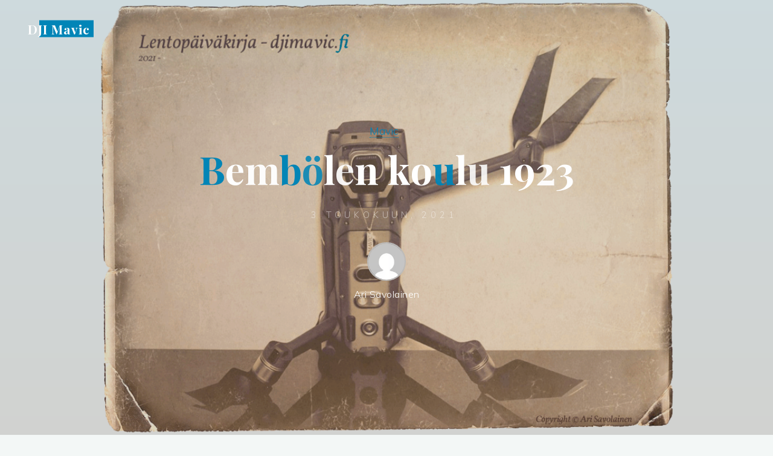

--- FILE ---
content_type: text/html; charset=UTF-8
request_url: https://djimavic.fi/index.php/2021/05/03/bembolen-koulu-1923/
body_size: 16062
content:
<!DOCTYPE html>
<html lang="fi">
<head>
<meta name="viewport" content="width=device-width, user-scalable=yes, initial-scale=1.0">
<meta http-equiv="X-UA-Compatible" content="IE=edge" /><meta charset="UTF-8">
<link rel="profile" href="http://gmpg.org/xfn/11">
<title>Bembölen koulu 1923 &#8211; DJI Mavic</title>
<meta name='robots' content='max-image-preview:large' />
<link rel='dns-prefetch' href='//cdnjs.cloudflare.com' />
<link rel='dns-prefetch' href='//use.fontawesome.com' />
<link rel='dns-prefetch' href='//fonts.googleapis.com' />
<link rel="alternate" type="application/rss+xml" title="DJI Mavic &raquo; syöte" href="https://djimavic.fi/index.php/feed/" />
<link rel="alternate" type="application/rss+xml" title="DJI Mavic &raquo; kommenttien syöte" href="https://djimavic.fi/index.php/comments/feed/" />
<link rel="alternate" title="oEmbed (JSON)" type="application/json+oembed" href="https://djimavic.fi/index.php/wp-json/oembed/1.0/embed?url=https%3A%2F%2Fdjimavic.fi%2Findex.php%2F2021%2F05%2F03%2Fbembolen-koulu-1923%2F" />
<link rel="alternate" title="oEmbed (XML)" type="text/xml+oembed" href="https://djimavic.fi/index.php/wp-json/oembed/1.0/embed?url=https%3A%2F%2Fdjimavic.fi%2Findex.php%2F2021%2F05%2F03%2Fbembolen-koulu-1923%2F&#038;format=xml" />
<style id='wp-img-auto-sizes-contain-inline-css'>
img:is([sizes=auto i],[sizes^="auto," i]){contain-intrinsic-size:3000px 1500px}
/*# sourceURL=wp-img-auto-sizes-contain-inline-css */
</style>
<link rel='stylesheet' id='momentopress-css' href='https://djimavic.fi/wp-content/plugins/cmyee-momentopress/css/momentopress.css?ver=6.9' media='all' />
<link rel='stylesheet' id='gutyblocks/guty-block-css' href='https://djimavic.fi/wp-content/plugins/wpvr/src/view.css?ver=6.9' media='all' />
<style id='wp-emoji-styles-inline-css'>

	img.wp-smiley, img.emoji {
		display: inline !important;
		border: none !important;
		box-shadow: none !important;
		height: 1em !important;
		width: 1em !important;
		margin: 0 0.07em !important;
		vertical-align: -0.1em !important;
		background: none !important;
		padding: 0 !important;
	}
/*# sourceURL=wp-emoji-styles-inline-css */
</style>
<style id='wp-block-library-inline-css'>
:root{--wp-block-synced-color:#7a00df;--wp-block-synced-color--rgb:122,0,223;--wp-bound-block-color:var(--wp-block-synced-color);--wp-editor-canvas-background:#ddd;--wp-admin-theme-color:#007cba;--wp-admin-theme-color--rgb:0,124,186;--wp-admin-theme-color-darker-10:#006ba1;--wp-admin-theme-color-darker-10--rgb:0,107,160.5;--wp-admin-theme-color-darker-20:#005a87;--wp-admin-theme-color-darker-20--rgb:0,90,135;--wp-admin-border-width-focus:2px}@media (min-resolution:192dpi){:root{--wp-admin-border-width-focus:1.5px}}.wp-element-button{cursor:pointer}:root .has-very-light-gray-background-color{background-color:#eee}:root .has-very-dark-gray-background-color{background-color:#313131}:root .has-very-light-gray-color{color:#eee}:root .has-very-dark-gray-color{color:#313131}:root .has-vivid-green-cyan-to-vivid-cyan-blue-gradient-background{background:linear-gradient(135deg,#00d084,#0693e3)}:root .has-purple-crush-gradient-background{background:linear-gradient(135deg,#34e2e4,#4721fb 50%,#ab1dfe)}:root .has-hazy-dawn-gradient-background{background:linear-gradient(135deg,#faaca8,#dad0ec)}:root .has-subdued-olive-gradient-background{background:linear-gradient(135deg,#fafae1,#67a671)}:root .has-atomic-cream-gradient-background{background:linear-gradient(135deg,#fdd79a,#004a59)}:root .has-nightshade-gradient-background{background:linear-gradient(135deg,#330968,#31cdcf)}:root .has-midnight-gradient-background{background:linear-gradient(135deg,#020381,#2874fc)}:root{--wp--preset--font-size--normal:16px;--wp--preset--font-size--huge:42px}.has-regular-font-size{font-size:1em}.has-larger-font-size{font-size:2.625em}.has-normal-font-size{font-size:var(--wp--preset--font-size--normal)}.has-huge-font-size{font-size:var(--wp--preset--font-size--huge)}.has-text-align-center{text-align:center}.has-text-align-left{text-align:left}.has-text-align-right{text-align:right}.has-fit-text{white-space:nowrap!important}#end-resizable-editor-section{display:none}.aligncenter{clear:both}.items-justified-left{justify-content:flex-start}.items-justified-center{justify-content:center}.items-justified-right{justify-content:flex-end}.items-justified-space-between{justify-content:space-between}.screen-reader-text{border:0;clip-path:inset(50%);height:1px;margin:-1px;overflow:hidden;padding:0;position:absolute;width:1px;word-wrap:normal!important}.screen-reader-text:focus{background-color:#ddd;clip-path:none;color:#444;display:block;font-size:1em;height:auto;left:5px;line-height:normal;padding:15px 23px 14px;text-decoration:none;top:5px;width:auto;z-index:100000}html :where(.has-border-color){border-style:solid}html :where([style*=border-top-color]){border-top-style:solid}html :where([style*=border-right-color]){border-right-style:solid}html :where([style*=border-bottom-color]){border-bottom-style:solid}html :where([style*=border-left-color]){border-left-style:solid}html :where([style*=border-width]){border-style:solid}html :where([style*=border-top-width]){border-top-style:solid}html :where([style*=border-right-width]){border-right-style:solid}html :where([style*=border-bottom-width]){border-bottom-style:solid}html :where([style*=border-left-width]){border-left-style:solid}html :where(img[class*=wp-image-]){height:auto;max-width:100%}:where(figure){margin:0 0 1em}html :where(.is-position-sticky){--wp-admin--admin-bar--position-offset:var(--wp-admin--admin-bar--height,0px)}@media screen and (max-width:600px){html :where(.is-position-sticky){--wp-admin--admin-bar--position-offset:0px}}

/*# sourceURL=wp-block-library-inline-css */
</style><style id='wp-block-embed-inline-css'>
.wp-block-embed.alignleft,.wp-block-embed.alignright,.wp-block[data-align=left]>[data-type="core/embed"],.wp-block[data-align=right]>[data-type="core/embed"]{max-width:360px;width:100%}.wp-block-embed.alignleft .wp-block-embed__wrapper,.wp-block-embed.alignright .wp-block-embed__wrapper,.wp-block[data-align=left]>[data-type="core/embed"] .wp-block-embed__wrapper,.wp-block[data-align=right]>[data-type="core/embed"] .wp-block-embed__wrapper{min-width:280px}.wp-block-cover .wp-block-embed{min-height:240px;min-width:320px}.wp-block-embed{overflow-wrap:break-word}.wp-block-embed :where(figcaption){margin-bottom:1em;margin-top:.5em}.wp-block-embed iframe{max-width:100%}.wp-block-embed__wrapper{position:relative}.wp-embed-responsive .wp-has-aspect-ratio .wp-block-embed__wrapper:before{content:"";display:block;padding-top:50%}.wp-embed-responsive .wp-has-aspect-ratio iframe{bottom:0;height:100%;left:0;position:absolute;right:0;top:0;width:100%}.wp-embed-responsive .wp-embed-aspect-21-9 .wp-block-embed__wrapper:before{padding-top:42.85%}.wp-embed-responsive .wp-embed-aspect-18-9 .wp-block-embed__wrapper:before{padding-top:50%}.wp-embed-responsive .wp-embed-aspect-16-9 .wp-block-embed__wrapper:before{padding-top:56.25%}.wp-embed-responsive .wp-embed-aspect-4-3 .wp-block-embed__wrapper:before{padding-top:75%}.wp-embed-responsive .wp-embed-aspect-1-1 .wp-block-embed__wrapper:before{padding-top:100%}.wp-embed-responsive .wp-embed-aspect-9-16 .wp-block-embed__wrapper:before{padding-top:177.77%}.wp-embed-responsive .wp-embed-aspect-1-2 .wp-block-embed__wrapper:before{padding-top:200%}
/*# sourceURL=https://djimavic.fi/wp-includes/blocks/embed/style.min.css */
</style>
<style id='wp-block-paragraph-inline-css'>
.is-small-text{font-size:.875em}.is-regular-text{font-size:1em}.is-large-text{font-size:2.25em}.is-larger-text{font-size:3em}.has-drop-cap:not(:focus):first-letter{float:left;font-size:8.4em;font-style:normal;font-weight:100;line-height:.68;margin:.05em .1em 0 0;text-transform:uppercase}body.rtl .has-drop-cap:not(:focus):first-letter{float:none;margin-left:.1em}p.has-drop-cap.has-background{overflow:hidden}:root :where(p.has-background){padding:1.25em 2.375em}:where(p.has-text-color:not(.has-link-color)) a{color:inherit}p.has-text-align-left[style*="writing-mode:vertical-lr"],p.has-text-align-right[style*="writing-mode:vertical-rl"]{rotate:180deg}
/*# sourceURL=https://djimavic.fi/wp-includes/blocks/paragraph/style.min.css */
</style>
<style id='global-styles-inline-css'>
:root{--wp--preset--aspect-ratio--square: 1;--wp--preset--aspect-ratio--4-3: 4/3;--wp--preset--aspect-ratio--3-4: 3/4;--wp--preset--aspect-ratio--3-2: 3/2;--wp--preset--aspect-ratio--2-3: 2/3;--wp--preset--aspect-ratio--16-9: 16/9;--wp--preset--aspect-ratio--9-16: 9/16;--wp--preset--color--black: #000000;--wp--preset--color--cyan-bluish-gray: #abb8c3;--wp--preset--color--white: #ffffff;--wp--preset--color--pale-pink: #f78da7;--wp--preset--color--vivid-red: #cf2e2e;--wp--preset--color--luminous-vivid-orange: #ff6900;--wp--preset--color--luminous-vivid-amber: #fcb900;--wp--preset--color--light-green-cyan: #7bdcb5;--wp--preset--color--vivid-green-cyan: #00d084;--wp--preset--color--pale-cyan-blue: #8ed1fc;--wp--preset--color--vivid-cyan-blue: #0693e3;--wp--preset--color--vivid-purple: #9b51e0;--wp--preset--color--accent-1: #0185b7;--wp--preset--color--accent-2: #4e3b37;--wp--preset--color--headings: #162521;--wp--preset--color--sitetext: #707070;--wp--preset--color--sitebg: #ffffff;--wp--preset--gradient--vivid-cyan-blue-to-vivid-purple: linear-gradient(135deg,rgb(6,147,227) 0%,rgb(155,81,224) 100%);--wp--preset--gradient--light-green-cyan-to-vivid-green-cyan: linear-gradient(135deg,rgb(122,220,180) 0%,rgb(0,208,130) 100%);--wp--preset--gradient--luminous-vivid-amber-to-luminous-vivid-orange: linear-gradient(135deg,rgb(252,185,0) 0%,rgb(255,105,0) 100%);--wp--preset--gradient--luminous-vivid-orange-to-vivid-red: linear-gradient(135deg,rgb(255,105,0) 0%,rgb(207,46,46) 100%);--wp--preset--gradient--very-light-gray-to-cyan-bluish-gray: linear-gradient(135deg,rgb(238,238,238) 0%,rgb(169,184,195) 100%);--wp--preset--gradient--cool-to-warm-spectrum: linear-gradient(135deg,rgb(74,234,220) 0%,rgb(151,120,209) 20%,rgb(207,42,186) 40%,rgb(238,44,130) 60%,rgb(251,105,98) 80%,rgb(254,248,76) 100%);--wp--preset--gradient--blush-light-purple: linear-gradient(135deg,rgb(255,206,236) 0%,rgb(152,150,240) 100%);--wp--preset--gradient--blush-bordeaux: linear-gradient(135deg,rgb(254,205,165) 0%,rgb(254,45,45) 50%,rgb(107,0,62) 100%);--wp--preset--gradient--luminous-dusk: linear-gradient(135deg,rgb(255,203,112) 0%,rgb(199,81,192) 50%,rgb(65,88,208) 100%);--wp--preset--gradient--pale-ocean: linear-gradient(135deg,rgb(255,245,203) 0%,rgb(182,227,212) 50%,rgb(51,167,181) 100%);--wp--preset--gradient--electric-grass: linear-gradient(135deg,rgb(202,248,128) 0%,rgb(113,206,126) 100%);--wp--preset--gradient--midnight: linear-gradient(135deg,rgb(2,3,129) 0%,rgb(40,116,252) 100%);--wp--preset--font-size--small: 10px;--wp--preset--font-size--medium: 20px;--wp--preset--font-size--large: 25px;--wp--preset--font-size--x-large: 42px;--wp--preset--font-size--normal: 16px;--wp--preset--font-size--larger: 40px;--wp--preset--spacing--20: 0.44rem;--wp--preset--spacing--30: 0.67rem;--wp--preset--spacing--40: 1rem;--wp--preset--spacing--50: 1.5rem;--wp--preset--spacing--60: 2.25rem;--wp--preset--spacing--70: 3.38rem;--wp--preset--spacing--80: 5.06rem;--wp--preset--shadow--natural: 6px 6px 9px rgba(0, 0, 0, 0.2);--wp--preset--shadow--deep: 12px 12px 50px rgba(0, 0, 0, 0.4);--wp--preset--shadow--sharp: 6px 6px 0px rgba(0, 0, 0, 0.2);--wp--preset--shadow--outlined: 6px 6px 0px -3px rgb(255, 255, 255), 6px 6px rgb(0, 0, 0);--wp--preset--shadow--crisp: 6px 6px 0px rgb(0, 0, 0);}:where(.is-layout-flex){gap: 0.5em;}:where(.is-layout-grid){gap: 0.5em;}body .is-layout-flex{display: flex;}.is-layout-flex{flex-wrap: wrap;align-items: center;}.is-layout-flex > :is(*, div){margin: 0;}body .is-layout-grid{display: grid;}.is-layout-grid > :is(*, div){margin: 0;}:where(.wp-block-columns.is-layout-flex){gap: 2em;}:where(.wp-block-columns.is-layout-grid){gap: 2em;}:where(.wp-block-post-template.is-layout-flex){gap: 1.25em;}:where(.wp-block-post-template.is-layout-grid){gap: 1.25em;}.has-black-color{color: var(--wp--preset--color--black) !important;}.has-cyan-bluish-gray-color{color: var(--wp--preset--color--cyan-bluish-gray) !important;}.has-white-color{color: var(--wp--preset--color--white) !important;}.has-pale-pink-color{color: var(--wp--preset--color--pale-pink) !important;}.has-vivid-red-color{color: var(--wp--preset--color--vivid-red) !important;}.has-luminous-vivid-orange-color{color: var(--wp--preset--color--luminous-vivid-orange) !important;}.has-luminous-vivid-amber-color{color: var(--wp--preset--color--luminous-vivid-amber) !important;}.has-light-green-cyan-color{color: var(--wp--preset--color--light-green-cyan) !important;}.has-vivid-green-cyan-color{color: var(--wp--preset--color--vivid-green-cyan) !important;}.has-pale-cyan-blue-color{color: var(--wp--preset--color--pale-cyan-blue) !important;}.has-vivid-cyan-blue-color{color: var(--wp--preset--color--vivid-cyan-blue) !important;}.has-vivid-purple-color{color: var(--wp--preset--color--vivid-purple) !important;}.has-black-background-color{background-color: var(--wp--preset--color--black) !important;}.has-cyan-bluish-gray-background-color{background-color: var(--wp--preset--color--cyan-bluish-gray) !important;}.has-white-background-color{background-color: var(--wp--preset--color--white) !important;}.has-pale-pink-background-color{background-color: var(--wp--preset--color--pale-pink) !important;}.has-vivid-red-background-color{background-color: var(--wp--preset--color--vivid-red) !important;}.has-luminous-vivid-orange-background-color{background-color: var(--wp--preset--color--luminous-vivid-orange) !important;}.has-luminous-vivid-amber-background-color{background-color: var(--wp--preset--color--luminous-vivid-amber) !important;}.has-light-green-cyan-background-color{background-color: var(--wp--preset--color--light-green-cyan) !important;}.has-vivid-green-cyan-background-color{background-color: var(--wp--preset--color--vivid-green-cyan) !important;}.has-pale-cyan-blue-background-color{background-color: var(--wp--preset--color--pale-cyan-blue) !important;}.has-vivid-cyan-blue-background-color{background-color: var(--wp--preset--color--vivid-cyan-blue) !important;}.has-vivid-purple-background-color{background-color: var(--wp--preset--color--vivid-purple) !important;}.has-black-border-color{border-color: var(--wp--preset--color--black) !important;}.has-cyan-bluish-gray-border-color{border-color: var(--wp--preset--color--cyan-bluish-gray) !important;}.has-white-border-color{border-color: var(--wp--preset--color--white) !important;}.has-pale-pink-border-color{border-color: var(--wp--preset--color--pale-pink) !important;}.has-vivid-red-border-color{border-color: var(--wp--preset--color--vivid-red) !important;}.has-luminous-vivid-orange-border-color{border-color: var(--wp--preset--color--luminous-vivid-orange) !important;}.has-luminous-vivid-amber-border-color{border-color: var(--wp--preset--color--luminous-vivid-amber) !important;}.has-light-green-cyan-border-color{border-color: var(--wp--preset--color--light-green-cyan) !important;}.has-vivid-green-cyan-border-color{border-color: var(--wp--preset--color--vivid-green-cyan) !important;}.has-pale-cyan-blue-border-color{border-color: var(--wp--preset--color--pale-cyan-blue) !important;}.has-vivid-cyan-blue-border-color{border-color: var(--wp--preset--color--vivid-cyan-blue) !important;}.has-vivid-purple-border-color{border-color: var(--wp--preset--color--vivid-purple) !important;}.has-vivid-cyan-blue-to-vivid-purple-gradient-background{background: var(--wp--preset--gradient--vivid-cyan-blue-to-vivid-purple) !important;}.has-light-green-cyan-to-vivid-green-cyan-gradient-background{background: var(--wp--preset--gradient--light-green-cyan-to-vivid-green-cyan) !important;}.has-luminous-vivid-amber-to-luminous-vivid-orange-gradient-background{background: var(--wp--preset--gradient--luminous-vivid-amber-to-luminous-vivid-orange) !important;}.has-luminous-vivid-orange-to-vivid-red-gradient-background{background: var(--wp--preset--gradient--luminous-vivid-orange-to-vivid-red) !important;}.has-very-light-gray-to-cyan-bluish-gray-gradient-background{background: var(--wp--preset--gradient--very-light-gray-to-cyan-bluish-gray) !important;}.has-cool-to-warm-spectrum-gradient-background{background: var(--wp--preset--gradient--cool-to-warm-spectrum) !important;}.has-blush-light-purple-gradient-background{background: var(--wp--preset--gradient--blush-light-purple) !important;}.has-blush-bordeaux-gradient-background{background: var(--wp--preset--gradient--blush-bordeaux) !important;}.has-luminous-dusk-gradient-background{background: var(--wp--preset--gradient--luminous-dusk) !important;}.has-pale-ocean-gradient-background{background: var(--wp--preset--gradient--pale-ocean) !important;}.has-electric-grass-gradient-background{background: var(--wp--preset--gradient--electric-grass) !important;}.has-midnight-gradient-background{background: var(--wp--preset--gradient--midnight) !important;}.has-small-font-size{font-size: var(--wp--preset--font-size--small) !important;}.has-medium-font-size{font-size: var(--wp--preset--font-size--medium) !important;}.has-large-font-size{font-size: var(--wp--preset--font-size--large) !important;}.has-x-large-font-size{font-size: var(--wp--preset--font-size--x-large) !important;}
/*# sourceURL=global-styles-inline-css */
</style>

<style id='classic-theme-styles-inline-css'>
/*! This file is auto-generated */
.wp-block-button__link{color:#fff;background-color:#32373c;border-radius:9999px;box-shadow:none;text-decoration:none;padding:calc(.667em + 2px) calc(1.333em + 2px);font-size:1.125em}.wp-block-file__button{background:#32373c;color:#fff;text-decoration:none}
/*# sourceURL=/wp-includes/css/classic-themes.min.css */
</style>
<link rel='stylesheet' id='wpvrfontawesome-css' href='https://use.fontawesome.com/releases/v5.7.2/css/all.css?ver=8.0.1' media='all' />
<link rel='stylesheet' id='panellium-css-css' href='https://djimavic.fi/wp-content/plugins/wpvr/public/lib/pannellum/src/css/pannellum.css?ver=1' media='all' />
<link rel='stylesheet' id='videojs-css-css' href='https://djimavic.fi/wp-content/plugins/wpvr/public/lib/pannellum/src/css/video-js.css?ver=1' media='all' />
<link rel='stylesheet' id='videojs-vr-css-css' href='https://djimavic.fi/wp-content/plugins/wpvr/public/lib/videojs-vr/videojs-vr.css?ver=1' media='all' />
<link rel='stylesheet' id='owl-css-css' href='https://djimavic.fi/wp-content/plugins/wpvr/public/css/owl.carousel.css?ver=8.0.1' media='all' />
<link rel='stylesheet' id='wpvr-css' href='https://djimavic.fi/wp-content/plugins/wpvr/public/css/wpvr-public.css?ver=8.0.1' media='all' />
<link rel='stylesheet' id='bravada-themefonts-css' href='https://djimavic.fi/wp-content/themes/bravada/resources/fonts/fontfaces.css?ver=1.1.3' media='all' />
<link rel='stylesheet' id='bravada-googlefonts-css' href='//fonts.googleapis.com/css?family=Muli%3A%7CPlayfair+Display%3A%7CMuli%3A100%2C200%2C300%2C400%2C500%2C600%2C700%2C800%2C900%7CPlayfair+Display%3A700&#038;ver=1.1.3' media='all' />
<link rel='stylesheet' id='bravada-main-css' href='https://djimavic.fi/wp-content/themes/bravada/style.css?ver=1.1.3' media='all' />
<style id='bravada-main-inline-css'>
 body:not(.bravada-landing-page) #container, #colophon-inside, .footer-inside, #breadcrumbs-container-inside { margin: 0 auto; max-width: 1240px; } body:not(.bravada-landing-page) #container { max-width: calc( 1240px - 4em ); } #primary { width: 320px; } #secondary { width: 320px; } #container.one-column .main { width: 100%; } #container.two-columns-right #secondary { float: right; } #container.two-columns-right .main, .two-columns-right #breadcrumbs { width: calc( 100% - 320px ); float: left; } #container.two-columns-left #primary { float: left; } #container.two-columns-left .main, .two-columns-left #breadcrumbs { width: calc( 100% - 320px ); float: right; } #container.three-columns-right #primary, #container.three-columns-left #primary, #container.three-columns-sided #primary { float: left; } #container.three-columns-right #secondary, #container.three-columns-left #secondary, #container.three-columns-sided #secondary { float: left; } #container.three-columns-right #primary, #container.three-columns-left #secondary { margin-left: 0%; margin-right: 0%; } #container.three-columns-right .main, .three-columns-right #breadcrumbs { width: calc( 100% - 640px ); float: left; } #container.three-columns-left .main, .three-columns-left #breadcrumbs { width: calc( 100% - 640px ); float: right; } #container.three-columns-sided #secondary { float: right; } #container.three-columns-sided .main, .three-columns-sided #breadcrumbs { width: calc( 100% - 640px ); float: right; } .three-columns-sided #breadcrumbs { margin: 0 calc( 0% + 320px ) 0 -1920px; } html { font-family: Muli; font-size: 16px; font-weight: 400; line-height: 1.8; ; } #site-title { font-family: Playfair Display; font-size: 1.3em; font-weight: 700; } #site-text { ; } nav#mobile-menu #mobile-nav a { font-family: Playfair Display; font-size: 2em; font-weight: 700; font-size: clamp(1.3rem, 4vw, 2em); ; } nav#mobile-menu #mobile-nav ul.sub-menu a { font-size: clamp(1.1rem, 3.2vw, 1.6em); } nav#mobile-menu input[type=search] { font-family: Playfair Display; } .widget-title, #comments-title, #reply-title, .related-posts .related-main-title, .main .author-info .page-title { font-family: Playfair Display; font-size: 1.2em; font-weight: 700; line-height: 2; margin-bottom: 0.5em; ; } .widget-title::after, #comments-title::after, #reply-title::after, .related-posts .related-main-title::after { margin-bottom: 0.5em; } .widget-container { font-family: Muli; font-size: 1em; font-weight: 400; } .widget-container ul li { line-height: 1.8; ; } .entry-title, .main .page-title { font-family: Playfair Display; font-size: 1.7em; font-weight: 700; ; } body:not(.single) .entry-meta > span { font-family: Muli; font-size: 1em; font-weight: 300; ; } /* single post titles/metas */ #header-page-title .entry-title, .singular-title, .lp-staticslider .staticslider-caption-title, .seriousslider-theme .seriousslider-caption-title { font-family: Playfair Display; font-size: 5em; font-weight: 700; font-size: clamp(2.5em, 5vw, 5em ); line-height: 1.3; ; } .single .entry-meta > span { font-family: Muli; font-size: 1.1em; font-weight: 300; ; } h1 { font-size: 2.33em; } h2 { font-size: 2.06em; } h3 { font-size: 1.79em; } h4 { font-size: 1.52em; } h5 { font-size: 1.25em; } h6 { font-size: 0.98em; } h1, h2, h3, h4 { font-family: Playfair Display; font-weight: 700; ; } .entry-content h1, .entry-summary h1, .entry-content h2, .entry-summary h2, .entry-content h3, .entry-summary h3, .entry-content h4, .entry-summary h4, .entry-content h5, .entry-summary h5, .entry-content h6, .entry-summary h6 { line-height: 1.2; margin-bottom: 0.5em; } .lp-section-header .lp-section-desc, .lp-box-title, .lp-tt-title, #nav-fixed a + a, #nav-below span, .lp-blocks.lp-blocks1 .lp-block .lp-block-readmore { font-family: Playfair Display; } .lp-section-header .lp-section-title { font-family: Muli; } blockquote cite { font-family: Muli; } :root { --bravada-accent-1: #0185b7; --bravada-accent-2: #4e3b37; } .bravada-accent-1 { color: #0185b7; } .bravada-accent-2 { color: #4e3b37; } .bravada-accent-1-bg { background-color: #0185b7; } .bravada-accent-2-bg { background-color: #4e3b37; } body { color: #707070; background-color: #F3F7F6; } .lp-staticslider .staticslider-caption-text a { color: #ffffff; } #site-header-main, .menu-search-animated .searchform input[type="search"], #access .menu-search-animated .searchform, .site-header-bottom-fixed, .bravada-over-menu .site-header-bottom.header-fixed .site-header-bottom-fixed { background-color: #ffffff; } .bravada-over-menu .site-header-bottom-fixed { background: transparent; } .bravada-over-menu .header-fixed.site-header-bottom #site-title a, .bravada-over-menu .header-fixed.site-header-bottom #site-description { color: #0185b7; } .bravada-over-menu #site-title a, .bravada-over-menu #site-description, .bravada-over-menu #access > div > ul > li, .bravada-over-menu #access > div > ul > li > a, .bravada-over-menu .site-header-bottom:not(.header-fixed) #nav-toggle, #breadcrumbs-container span, #breadcrumbs-container a, #breadcrumbs-container i { color: #ffffff; } #bmobile #site-title a { color: #0185b7; } #site-title a::before { background: #0185b7; } body:not(.bravada-over-menu) .site-header-bottom #site-title a::before, .bravada-over-menu .header-fixed.site-header-bottom #site-title a::before { background: #4e3b37; } body:not(.bravada-over-menu) .site-header-bottom #site-title a:hover { background: #0185b7; } #site-title a:hover::before { background: #4e3b37; } #access > div > ul > li, #access > div > ul > li > a, .bravada-over-menu .header-fixed.site-header-bottom #access > div > ul > li:not([class*='current']), .bravada-over-menu .header-fixed.site-header-bottom #access > div > ul > li:not([class*='current']) > a { color: #444444; } .hamburger span { background-color: #444444; } #mobile-menu, nav#mobile-menu #mobile-nav a { color: #ffffff; } nav#mobile-menu #mobile-nav > li.current_page_item > a, nav#mobile-menu #mobile-nav > li.current-menu-item > a, nav#mobile-menu #mobile-nav > li.current_page_ancestor > a, nav#mobile-menu #mobile-nav > li.current-menu-ancestor > a, nav#mobile-menu #mobile-nav a:hover { color: #0185b7; } nav#mobile-menu { color: #ffffff; background-color: #066664; } #mobile-nav .searchform input[type="search"] { border-color: #ffffff; } .burgermenu-active.bravada-over-menu .site-header-bottom.header-fixed .site-header-bottom-fixed { background-color: transparent; } .burgermenu-active.bravada-over-menu .site-header-bottom .hamburger span { background-color: #ffffff; } .bravada-over-menu:not(.burgermenu-active) .site-header-bottom:not(.header-fixed) .hamburger span { background-color: #ffffff; } .bravada-over-menu .header-fixed.site-header-bottom .side-section-element.widget_cryout_socials a:hover::before, .side-section-element.widget_cryout_socials a:hover::before { color: #ffffff; } #access ul.sub-menu li a, #access ul.children li a, .topmenu ul li a { color: #ffffff; } #access ul.sub-menu li a, #access ul.children li a { background-color: #066664; } #access ul.sub-menu li a:hover, #access ul.children li a:hover { color: #0185b7; } #access > div > ul > li.current_page_item > a, #access > div > ul > li.current-menu-item > a, #access > div > ul > li.current_page_ancestor > a, #access > div > ul > li.current-menu-ancestor > a, .bravada-over-menu .header-fixed.site-header-bottom #access > div > ul > li > a { color: #0185b7; } #access ul.children > li.current_page_item > a, #access ul.sub-menu > li.current-menu-item > a, #access ul.children > li.current_page_ancestor > a, #access ul.sub-menu > li.current-menu-ancestor > a { opacity: 0.95; } #access > div > ul ul > li a:not(:only-child)::after { border-left-color: #066664; } #access > div > ul > li > ul::before { border-bottom-color: #066664; } #access ul li.special1 > a { background-color: #f0f0f0; } #access ul li.special2 > a { background-color: #444444; color: #ffffff; } #access ul li.accent1 > a { background-color: #0185b7; color: #ffffff; } #access ul li.accent2 > a { background-color: #4e3b37; color: #ffffff; } #access ul li.accent1 > a:hover, #access ul li.accent2 > a:hover { color: #ffffff; } #access > div > ul > li.accent1 > a > span::before, #access > div > ul > li.accent2 > a > span::before { background-color: #ffffff; } article.hentry, body:not(.blog):not(.page-template-template-blog):not(.archive):not(.search) #container:not(.bravada-landing-page) .main, body.bravada-boxed-layout:not(.bravada-landing-page) #container { background-color: #ffffff; } .pagination span { color: #4e3b37; } .pagination a:hover { background-color: #0185b7; color: #ffffff; } #header-overlay, .lp-staticslider::after, .seriousslider-theme .item::after { background-color: #08415c; background: -webkit-linear-gradient( 90deg, #08415c 0%, #1c110a 100%); background: linear-gradient( 180deg, #08415c 0%, #1c110a 100%); opacity: 0.16; pointer-events: none; } #header-page-title #header-page-title-inside, #header-page-title .entry-title, #header-page-title .entry-meta span, #header-page-title .entry-meta a, #header-page-title .entry-meta time, #header-page-title .entry-meta .icon-metas::before, #header-page-title .byline, #header-page-title #breadcrumbs-nav, .lp-staticslider .staticslider-caption-inside, .seriousslider-theme .seriousslider-caption-inside { color: #ffffff; } #primary .widget-container { background-color: #ffffff; border-color: #eeeeee; padding: 1.5em 2.5em; } @media (max-width: 1024px) { .cryout #container #primary .widget-container { padding: 1em; } } #secondary .widget-container { background-color: #ffffff; border-color: #eeeeee; padding: 1.5em 2.5em; } @media (max-width: 1024px) { .cryout #container #secondary .widget-container { padding: 1em; } } #colophon, #footer { background-color: #1e3231; color: #DBDBDB; } .post-thumbnail-container .featured-image-overlay::before { background-color: #0185b7; background: -webkit-gradient(linear, left top, left bottom, from(#0185b7), to(#4e3b37)); background: linear-gradient(to bottom, #0185b7, #4e3b37); } .post-thumbnail-container .featured-image-overlay::after { background-color: #0185b7; background: -webkit-gradient(linear, left top, left bottom, from(#0185b7), to(#4e3b37)); background: linear-gradient(to bottom, #4e3b37, #0185b7); } .main #content-masonry .post-thumbnail-container:hover + .entry-after-image .entry-title a { color: #0185b7; } @media (max-width: 720px) { .bravada-magazine-one .main #content-masonry .post-thumbnail-container + .entry-after-image { background-color: #ffffff; } } .entry-title a:active, .entry-title a:hover { color: #0185b7; } span.entry-format { color: #0185b7; } .main #content-masonry .format-link .entry-content a { background-color: #0185b7; color: #ffffff; } .main #content-masonry .format-link::after { color: #ffffff; } .cryout article.hentry.format-image, .cryout article.hentry.format-audio, .cryout article.hentry.format-video { background-color: #ffffff; } .format-aside, .format-quote { border-color: #eeeeee; } .single .author-info { border-color: #eeeeee; } .entry-content h5, .entry-content h6, .lp-text-content h5, .lp-text-content h6 { color: #4e3b37; } .entry-content blockquote::before, .entry-content blockquote::after { color: rgba(112,112,112,0.2); } .entry-content h1, .entry-content h2, .entry-content h3, .entry-content h4, .lp-text-content h1, .lp-text-content h2, .lp-text-content h3, .lp-text-content h4 { color: #162521; } .entry-title, .page-title { color: #162521; } a { color: #0185b7; } a:hover, .widget-area a, .entry-meta span a:hover, .comments-link a { color: #4e3b37; } .comments-link a:hover, .widget-area a:hover { color: #0185b7; } .socials a::before, .socials a:hover::before { color: #0185b7; } .socials a::after, .socials a:hover::after { color: #4e3b37; } .bravada-normalizedtags #content .tagcloud a { color: #ffffff; background-color: #0185b7; } .bravada-normalizedtags #content .tagcloud a:hover { background-color: #4e3b37; } #nav-fixed i { background-color: #dbdbdb; } #nav-fixed .nav-next:hover i, #nav-fixed .nav-previous:hover i { background-color: #4e3b37; } #nav-fixed a:hover + a, #nav-fixed a + a:hover { background-color: rgba(78,59,55,1); } #nav-fixed i, #nav-fixed span { color: #ffffff; } button#toTop i::before { color: #0185b7; } button#toTop i::after { color: #4e3b37; } @media (max-width: 800px) { .cryout #footer-bottom .footer-inside { padding-top: 2.5em; } .cryout .footer-inside a#toTop { background-color: #0185b7; color: #F3F7F6; } .cryout .footer-inside a#toTop:hover { opacity: 0.8;} } .entry-meta .icon-metas:before { color: #b5b5b5; } #site-title span a::before { width: calc(100% - 1.2em); } .bravada-caption-one .main .wp-caption .wp-caption-text { border-bottom-color: #eeeeee; } .bravada-caption-two .main .wp-caption .wp-caption-text { background-color: #f5f5f5; } .bravada-image-one .entry-content img[class*="align"], .bravada-image-one .entry-summary img[class*="align"], .bravada-image-two .entry-content img[class*='align'], .bravada-image-two .entry-summary img[class*='align'] { border-color: #eeeeee; } .bravada-image-five .entry-content img[class*='align'], .bravada-image-five .entry-summary img[class*='align'] { border-color: #0185b7; } .entry-summary .excerpt-fade { background-image: linear-gradient(to left, #ffffff, transparent); } /* diffs */ span.edit-link a.post-edit-link, span.edit-link a.post-edit-link:hover, span.edit-link .icon-edit:before { color: #707070; } .searchform { border-color: #ebebeb; } .entry-meta span, .entry-meta a, .entry-utility span, .entry-utility a, .entry-meta time, #breadcrumbs-nav { color: #a7a7a7; } .main #content-masonry .post-thumbnail-container span.bl_categ, .main #content-masonry .post-thumbnail-container .comments-link { background-color: #ffffff; } .footermenu ul li span.sep { color: #0185b7; } .entry-meta a::after, .entry-utility a::after { background: #4e3b37; } #header-page-title .category-metas a { color: #0185b7; } .entry-meta .author:hover .avatar { border-color: #0185b7; } .animated-title span.cry-single.animated-letter, .animated-title span.cry-double.animated-letter { color: #0185b7; } span.entry-sticky { color: #4e3b37; } #commentform { } code, #nav-below .nav-previous a::before, #nav-below .nav-next a::before { background-color: #eeeeee; } #nav-below .nav-previous::after, #nav-below .nav-next::after { background-color: #0185b7; } pre, .comment-author { border-color: #eeeeee; } .commentlist .comment-area, .commentlist .pingback { border-color: #f3f3f3; } .commentlist img.avatar { background-color: #ffffff; } .comment-meta a { color: #bfbfbf; } .commentlist .reply a, .commentlist .author-name, .commentlist .author-name a { background-color: #0185b7; color: #ffffff; } .commentlist .reply a:hover { background-color: #4e3b37; } select, input[type], textarea { color: #707070; background-color: #f5f5f5; } .sidey select { background-color: #ffffff; } .searchform .searchsubmit { background: #0185b7; } .searchform:hover .searchsubmit { background: #4e3b37; } .searchform input[type="search"], .searchform input[type="search"]:hover, .searchform input[type="search"]:focus { background-color: #ffffff; } input[type]:hover, textarea:hover, select:hover, input[type]:focus, textarea:focus, select:focus { border-color: #dcdcdc; } button, input[type="button"], input[type="submit"], input[type="reset"] { background-color: #0185b7; color: #ffffff; } button:hover, input[type="button"]:hover, input[type="submit"]:hover, input[type="reset"]:hover { background-color: #4e3b37; } .comment-form-author input, .comment-form-email input, .comment-form-url input, .comment-form-comment textarea { background-color: #f0f0f0; } .comment-form-author input:hover, .comment-form-email input:hover, .comment-form-url input:hover, .comment-form-comment textarea:hover, .comment-form-author input:focus, .comment-form-email input:focus, .comment-form-url input:focus, .comment-form-comment textarea:focus { background-color: #0185b7; color: #ffffff; } .comment-form-author, .comment-form-email { border-color: #ffffff; } hr { background-color: #f0f0f0; } .cryout-preloader-inside .bounce1 { background-color: #0185b7; } .cryout-preloader-inside .bounce2 { background-color: #4e3b37; } .page-header.pad-container { background-color: #ffffff; } /* gutenberg */ .wp-block-image.alignwide { margin-left: calc( ( 0% + 4em ) * -1 ); margin-right: calc( ( 0% + 4em ) * -1 ); } .wp-block-image.alignwide img { width: calc( 100% + 8em ); max-width: calc( 100% + 8em ); } .has-accent-1-color, .has-accent-1-color:hover { color: #0185b7; } .has-accent-2-color, .has-accent-2-color:hover { color: #4e3b37; } .has-headings-color, .has-headings-color:hover { color: #162521; } .has-sitetext-color, .has-sitetext-color:hover { color: #707070; } .has-sitebg-color, .has-sitebg-color:hover { color: #ffffff; } .has-accent-1-background-color { background-color: #0185b7; } .has-accent-2-background-color { background-color: #4e3b37; } .has-headings-background-color { background-color: #162521; } .has-sitetext-background-color { background-color: #707070; } .has-sitebg-background-color { background-color: #ffffff; } .has-small-font-size { font-size: 13px; } .has-regular-font-size { font-size: 16px; } .has-large-font-size { font-size: 19px; } .has-larger-font-size { font-size: 23px; } .has-huge-font-size { font-size: 23px; } /* woocommerce */ .woocommerce-thumbnail-container .woocommerce-buttons-container a, .woocommerce-page #respond input#submit.alt, .woocommerce a.button.alt, .woocommerce-page button.button.alt, .woocommerce input.button.alt, .woocommerce #respond input#submit, .woocommerce a.button, .woocommerce button.button, .woocommerce input.button { } .woocommerce ul.products li.product .woocommerce-loop-category__title, .woocommerce ul.products li.product .woocommerce-loop-product__title, .woocommerce ul.products li.product h3, .woocommerce div.product .product_title, .woocommerce .woocommerce-tabs h2 { font-family: Muli; } .woocommerce ul.products li.product .woocommerce-loop-category__title, .woocommerce ul.products li.product .woocommerce-loop-product__title, .woocommerce ul.products li.product h3, .woocommerce .star-rating { color: #4e3b37; } .woocommerce #respond input#submit, .woocommerce a.button, .woocommerce button.button, .woocommerce input.button { background-color: #0185b7; color: #ffffff; line-height: 1.8; } .woocommerce #respond input#submit:hover, .woocommerce a.button:hover, .woocommerce button.button:hover, .woocommerce input.button:hover { background-color: #4e3b37; color: #ffffff; } .woocommerce-page #respond input#submit.alt, .woocommerce a.button.alt, .woocommerce-page button.button.alt, .woocommerce input.button.alt { color: #0185b7; line-height: 1.8; } .woocommerce-page #respond input#submit.alt::after, .woocommerce a.button.alt::after, .woocommerce-page button.button.alt::after, .woocommerce input.button.alt::after { content: ""; position: absolute; left: 0; top: 0; width: 100%; height: 100%; outline: 2px solid; -webkit-transition: .3s ease all; transition: .3s ease all; } .woocommerce-page #respond input#submit.alt:hover::after, .woocommerce a.button.alt:hover::after, .woocommerce-page button.button.alt:hover::after, .woocommerce input.button.alt:hover::after { opacity: 0; -webkit-transform: scale(1.2, 1.4); transform: scale(1.2, 1.4); } .woocommerce-page #respond input#submit.alt:hover, .woocommerce a.button.alt:hover, .woocommerce-page button.button.alt:hover, .woocommerce input.button.alt:hover { color: #4e3b37; } .woocommerce div.product .woocommerce-tabs ul.tabs li.active { border-bottom-color: #ffffff; } .woocommerce #respond input#submit.alt.disabled, .woocommerce #respond input#submit.alt.disabled:hover, .woocommerce #respond input#submit.alt:disabled, .woocommerce #respond input#submit.alt:disabled:hover, .woocommerce #respond input#submit.alt[disabled]:disabled, .woocommerce #respond input#submit.alt[disabled]:disabled:hover, .woocommerce a.button.alt.disabled, .woocommerce a.button.alt.disabled:hover, .woocommerce a.button.alt:disabled, .woocommerce a.button.alt:disabled:hover, .woocommerce a.button.alt[disabled]:disabled, .woocommerce a.button.alt[disabled]:disabled:hover, .woocommerce button.button.alt.disabled, .woocommerce button.button.alt.disabled:hover, .woocommerce button.button.alt:disabled, .woocommerce button.button.alt:disabled:hover, .woocommerce button.button.alt[disabled]:disabled, .woocommerce button.button.alt[disabled]:disabled:hover, .woocommerce input.button.alt.disabled, .woocommerce input.button.alt.disabled:hover, .woocommerce input.button.alt:disabled, .woocommerce input.button.alt:disabled:hover, .woocommerce input.button.alt[disabled]:disabled, .woocommerce input.button.alt[disabled]:disabled:hover { background-color: #4e3b37; color: #fff; } .woocommerce div.product .product_title, .woocommerce ul.products li.product .price, .woocommerce div.product p.price, .woocommerce div.product span.price { color: #4e3b37} .woocommerce .quantity .qty { background-color: #eeeeee; } .woocommerce-checkout #payment { background: #f5f5f5; } .woocommerce .widget_price_filter .ui-slider .ui-slider-handle { background: #4e3b37; } .woocommerce div.product .products > h2, .woocommerce .cart-collaterals h2 { font-family: Playfair Display; font-size: 1.2em; font-weight: 700; line-height: 2; ; } .woocommerce div.product .products > h2::after, .woocommerce .cart-collaterals h2::after { background-color: #0185b7 ; } .main .entry-content, .main .entry-summary { text-align: left; } .main p, .main ul, .main ol, .main dd, .main pre, .main hr { margin-bottom: 1em; } .main .entry-content p { text-indent: 0em; } .main a.post-featured-image { background-position: center center; } #header-widget-area { width: 33%; right: 10px; } .bravada-striped-table .main thead th, .bravada-bordered-table .main thead th, .bravada-striped-table .main td, .bravada-striped-table .main th, .bravada-bordered-table .main th, .bravada-bordered-table .main td { border-color: #e9e9e9; } .bravada-clean-table .main th, .bravada-striped-table .main tr:nth-child(even) td, .bravada-striped-table .main tr:nth-child(even) th { background-color: #f8f8f8; } .bravada-cropped-featured .main .post-thumbnail-container { height: 300px; } .bravada-responsive-featured .main .post-thumbnail-container { max-height: 300px; height: auto; } article.hentry .article-inner, #content-masonry article.hentry .article-inner { padding: 0%; } .site-header-bottom { height:75px; } .site-header-bottom .site-header-inside { height:75px; } .menu-search-animated, .menu-burger, #sheader-container, .identity, #nav-toggle { height: 75px; line-height: 75px; } #access div > ul > li > a, #access ul li[class*="icon"]::before { line-height:75px; } nav#mobile-menu { padding-top: 85px; } body.admin-bar nav#mobile-menu { padding-top: 117px; } #branding { height: 75px; } .bravada-responsive-headerimage #masthead #header-image-main-inside { max-height: 1080px; } .bravada-cropped-headerimage #masthead #header-image-main-inside { height: 1080px; } #header-widget-area { top: 85px; } .bravada-landing-page .lp-blocks-inside, .bravada-landing-page .lp-boxes-inside, .bravada-landing-page .lp-text-inside, .bravada-landing-page .lp-posts-inside, .bravada-landing-page .lp-page-inside, .bravada-landing-page .lp-section-header, .bravada-landing-page .content-widget { max-width: 1240px; } @media (min-width: 960px) { .bravada-landing-page .lp-blocks.lp-blocks1 .lp-blocks-inside { max-width: calc(1240px - 5em); background-color: #ffffff; } } #header-page-title #header-page-title-inside, .lp-staticslider .staticslider-caption, .seriousslider.seriousslider-theme .seriousslider-caption { max-width: 1240px; max-width: 85%; padding-top: 85px; } @media (max-width: 1024px) { #header-page-title #header-page-title-inside, .lp-staticslider .staticslider-caption, .seriousslider.seriousslider-theme .seriousslider-caption { max-width: 100%; } } .bravada-landing-page .content-widget { margin: 0 auto; } a.staticslider-button, .seriousslider-theme .seriousslider-caption-buttons a { background-color: #0185b7; } a.staticslider-button:hover, .seriousslider-theme .seriousslider-caption-buttons a:hover { background-color: #4e3b37; } .widget-title, #comments-title, #reply-title, .related-posts .related-main-title, .main .page-title, #nav-below em, .lp-text .lp-text-title, .lp-boxes-animated .lp-box-title { background-image: linear-gradient(to bottom, rgba(1,133,183,0.4) 0%, rgba(1,133,183,0.4) 100%); } .lp-blocks { background-color: #F9F7F5; } .lp-boxes { background-color: #F8F8F8; } .lp-boxes .lp-boxes-inside::before { background-color: #0185b7 ; } .lp-boxes ~ .lp-boxes .lp-boxes-inside::before { background-color: #4e3b37 ; } .lp-boxes ~ .lp-boxes ~ .lp-boxes .lp-boxes-inside::before { background-color: #0185b7 ; } .lp-text { background-color: #EEEBE9; } #lp-posts, #lp-page { background-color: #F3F7F6; } .lp-block { background-color: #ffffff; } .lp-block i[class^="blicon"]::before { color: #4e3b37; } .lp-block .lp-block-title, .lp-text .lp-text-title { color: #162521; } .lp-block .lp-block-title::after { background-color: #0185b7; } .lp-blocks1 .lp-block i[class^="blicon"] +i[class^="blicon"]::before { color: #4e3b37; } .lp-block-readmore { color: #c0c0c0; } .lp-block-readmore:hover { color: #0185b7; } .lp-text-title { color: #4e3b37; } .lp-text-inside .lp-text-background { background-color: #ffffff; } .lp-boxes .lp-box { background-color: #ffffff; } .lp-boxes-animated .box-overlay { background-color: #4e3b37; } .lp-boxes-animated .lp-box-readmore { color: #0185b7; } .lp-boxes-static .box-overlay { background-color: #0185b7; } .lp-box-title { color: #162521; } .lp-box-title:hover { color: #0185b7; } .lp-boxes-1 .lp-box .lp-box-image { height: 250px; } #cryout_ajax_more_trigger, .lp-port-readmore { color: #4e3b37; } .lpbox-rnd1 { background-color: #c1c1c1; } .lpbox-rnd2 { background-color: #bcbcbc; } .lpbox-rnd3 { background-color: #b7b7b7; } .lpbox-rnd4 { background-color: #b2b2b2; } .lpbox-rnd5 { background-color: #adadad; } .lpbox-rnd6 { background-color: #a8a8a8; } .lpbox-rnd7 { background-color: #a3a3a3; } .lpbox-rnd8 { background-color: #9e9e9e; } 
/*# sourceURL=bravada-main-inline-css */
</style>
<script src="https://djimavic.fi/wp-content/plugins/360-image/dist/aframe-v1.0.4.min.js?ver=6.9" id="algori_360_image-cgb-a-frame-js-js"></script>
<script src="https://djimavic.fi/wp-content/plugins/wpvr/public/lib/pannellum/src/js/pannellum.js?ver=1" id="panellium-js-js"></script>
<script src="https://djimavic.fi/wp-content/plugins/wpvr/public/lib/pannellum/src/js/libpannellum.js?ver=1" id="panelliumlib-js-js"></script>
<script src="https://djimavic.fi/wp-content/plugins/wpvr/public/js/video.js?ver=1" id="videojs-js-js"></script>
<script src="https://djimavic.fi/wp-content/plugins/wpvr/public/lib/videojs-vr/videojs-vr.js?ver=1" id="videojsvr-js-js"></script>
<script src="https://djimavic.fi/wp-content/plugins/wpvr/public/lib/pannellum/src/js/videojs-pannellum-plugin.js?ver=1" id="panelliumvid-js-js"></script>
<script src="https://djimavic.fi/wp-includes/js/jquery/jquery.min.js?ver=3.7.1" id="jquery-core-js"></script>
<script src="https://djimavic.fi/wp-includes/js/jquery/jquery-migrate.min.js?ver=3.4.1" id="jquery-migrate-js"></script>
<script src="https://djimavic.fi/wp-content/plugins/wpvr/public/js/owl.carousel.js?ver=6.9" id="owl-js-js"></script>
<script src="https://cdnjs.cloudflare.com/ajax/libs/jquery-cookie/1.4.1/jquery.cookie.js?ver=1" id="jquery_cookie-js"></script>
<link rel="https://api.w.org/" href="https://djimavic.fi/index.php/wp-json/" /><link rel="alternate" title="JSON" type="application/json" href="https://djimavic.fi/index.php/wp-json/wp/v2/posts/233" /><link rel="EditURI" type="application/rsd+xml" title="RSD" href="https://djimavic.fi/xmlrpc.php?rsd" />
<meta name="generator" content="WordPress 6.9" />
<link rel="canonical" href="https://djimavic.fi/index.php/2021/05/03/bembolen-koulu-1923/" />
<link rel='shortlink' href='https://djimavic.fi/?p=233' />
<link rel="author" href="https://djimavic.fi"><style>.recentcomments a{display:inline !important;padding:0 !important;margin:0 !important;}</style><noscript><style>.cryout .cryout-preloader {display: none;}.cryout img[loading="lazy"] {opacity: 1;}</style></noscript>
<link rel='stylesheet' id='mediaelement-css' href='https://djimavic.fi/wp-includes/js/mediaelement/mediaelementplayer-legacy.min.css?ver=4.2.17' media='all' />
<link rel='stylesheet' id='wp-mediaelement-css' href='https://djimavic.fi/wp-includes/js/mediaelement/wp-mediaelement.min.css?ver=6.9' media='all' />
</head>

<body class="wp-singular post-template-default single single-post postid-233 single-format-standard wp-embed-responsive wp-theme-bravada bravada-image-none bravada-caption-one bravada-totop-normal bravada-stripped-table bravada-over-menu bravada-menu-right bravada-topsection-normal bravada-cropped-headerimage bravada-fullscreen-headerimage bravada-responsive-featured bravada-magazine-two bravada-magazine-layout bravada-comment-placeholder bravada-comment-icons bravada-normalizedtags bravada-animated-title bravada-lazy-noanimation bravada-article-animation-fade" itemscope itemtype="http://schema.org/WebPage">
			<a class="skip-link screen-reader-text" href="#main" title="Skip to content"> Skip to content </a>
			<div id="site-wrapper">

	<header id="masthead" class="cryout"  itemscope itemtype="http://schema.org/WPHeader">

		<div id="site-header-main">

			<div class="site-header-top">

				<div class="site-header-inside">

					<div id="header-menu"  itemscope itemtype="http://schema.org/SiteNavigationElement">
											</div><!-- #header-menu -->

				</div><!-- #site-header-inside -->

			</div><!--.site-header-top-->

			
			<div class="site-header-bottom">

				<div class="site-header-bottom-fixed">

					<div class="site-header-inside">

						<div id="branding">
							<div id="site-text"><div itemprop="headline" id="site-title"><span> <a href="https://djimavic.fi/" title="High quality Drone aviation videos and news / SIL16 Operating licence © Ari Savolainen" rel="home">DJI Mavic</a> </span></div><span id="site-description"  itemprop="description" >High quality Drone aviation videos and news / SIL16 Operating licence © Ari Savolainen</span></div>						</div><!-- #branding -->

						
						
					</div><!-- #site-header-inside -->

				</div><!-- #site-header-bottom-fixed -->

			</div><!--.site-header-bottom-->

		</div><!-- #site-header-main -->

		<div id="header-image-main">
			<div id="header-image-main-inside">
					<a href="#main" class="meta-arrow" tabindex="-1">
			<i class="icon-arrow" title="Read more"></i>
	</a>
			<div id="header-overlay"></div>
			<div class="header-image"  style="background-image: url(https://djimavic.fi/wp-content/uploads/2025/07/cropped-taustakuva.png)" ></div>
			<img class="header-image" alt="Bembölen koulu 1923" src="https://djimavic.fi/wp-content/uploads/2025/07/cropped-taustakuva.png" />
				    <div id="header-page-title">
        <div id="header-page-title-inside">
						<div class="entry-meta pretitle-meta">
				<span class="bl_categ" ><i class="icon-category icon-metas" title="Categories"></i><span class="category-metas"> <a href="https://djimavic.fi/index.php/category/mavic/" rel="category tag">Mavic</a></span></span>			</div><!-- .entry-meta -->
            <div class="entry-title">Bembölen koulu 1923</div>			<div class="entry-meta aftertitle-meta">
				
		<span class="onDate date" >
				<i class="icon-date icon-metas" title="Date"></i>
				<time class="published" datetime="2021-05-03T03:18:34+00:00"  itemprop="datePublished">
					3 toukokuun, 2021				</time>
				<time class="updated" datetime="2021-05-03T03:23:14+00:00"  itemprop="dateModified">3 toukokuun, 2021</time>
		</span>
		<div class="author-container"><span class="author vcard" itemscope itemtype="http://schema.org/Person" itemprop="author"><a class="url fn n" rel="author" href="https://djimavic.fi/index.php/author/admin_1x5ui5ha/" title="View all posts by Ari Savolainen" itemprop="url">
					<span class="author-avatar" ><img alt='' src='https://secure.gravatar.com/avatar/6615a4285158ba85a2959a056f31e0769a1170cb6f12449d1c1f42dfa6675517?s=96&#038;d=mm&#038;r=g' srcset='https://secure.gravatar.com/avatar/6615a4285158ba85a2959a056f31e0769a1170cb6f12449d1c1f42dfa6675517?s=192&#038;d=mm&#038;r=g 2x' class='avatar avatar-96 photo' height='96' width='96' decoding='async'/></span>
					<em itemprop="name">Ari Savolainen</em></a></span></div>							</div><!-- .entry-meta -->
			<div class="byline">
							</div>
        </div>
    </div> 			</div><!-- #header-image-main-inside -->
		</div><!-- #header-image-main -->

	</header><!-- #masthead -->

	
	<div id="content" class="cryout">
		
<div id="container" class="two-columns-right">
	<main id="main" class="main">
		
		
			<article id="post-233" class="post-233 post type-post status-publish format-standard hentry category-mavic" itemscope itemtype="http://schema.org/Article" itemprop="mainEntity">
				<div class="schema-image">
							<div class="entry-meta">
					</div>
						</div>

				<div class="article-inner">
					<header>
						<div class="entry-meta beforetitle-meta">
							<span class="bl_categ" ><i class="icon-category icon-metas" title="Categories"></i><span class="category-metas"> <a href="https://djimavic.fi/index.php/category/mavic/" rel="category tag">Mavic</a></span></span>						</div><!-- .entry-meta -->
						<h1 class="entry-title singular-title"  itemprop="headline">Bembölen koulu 1923</h1>
						<div class="entry-meta aftertitle-meta">
							<div class="author-container"><span class="author vcard" itemscope itemtype="http://schema.org/Person" itemprop="author"><a class="url fn n" rel="author" href="https://djimavic.fi/index.php/author/admin_1x5ui5ha/" title="View all posts by Ari Savolainen" itemprop="url">
					<span class="author-avatar" ><img alt='' src='https://secure.gravatar.com/avatar/6615a4285158ba85a2959a056f31e0769a1170cb6f12449d1c1f42dfa6675517?s=96&#038;d=mm&#038;r=g' srcset='https://secure.gravatar.com/avatar/6615a4285158ba85a2959a056f31e0769a1170cb6f12449d1c1f42dfa6675517?s=192&#038;d=mm&#038;r=g 2x' class='avatar avatar-96 photo' height='96' width='96' decoding='async'/></span>
					<em itemprop="name">Ari Savolainen</em></a></span></div>
		<span class="onDate date" >
				<i class="icon-date icon-metas" title="Date"></i>
				<time class="published" datetime="2021-05-03T03:18:34+00:00"  itemprop="datePublished">
					3 toukokuun, 2021				</time>
				<time class="updated" datetime="2021-05-03T03:23:14+00:00"  itemprop="dateModified">3 toukokuun, 2021</time>
		</span>
								</div><!-- .entry-meta -->

					</header>

					
					<div class="entry-content"  itemprop="articleBody">
						
<p>4K/MP4 (Circle mode) – tilassa. Katsottavat HD laadut: 1080p/1440p/2160p</p>



<p>Bembölen koulu (1923) on rakennustaiteellisesti arvokas koulurakennus Järvenperässä Keski-Espoossa historiallisen Kuninkaantien varrella. Sen arkkitehtuurissa on piirteitä 1920-luvun klassismista ja ruotsalaisesta barokkityylistä.</p>



<p><a href="https://fi.wikipedia.org/wiki/Bemb%C3%B6len_koulu">WikipediaA</a> </p>



<figure class="wp-block-embed is-type-video is-provider-youtube wp-block-embed-youtube wp-embed-aspect-16-9 wp-has-aspect-ratio"><div class="wp-block-embed__wrapper">
<iframe title="Bembölen koulu" width="760" height="428" src="https://www.youtube.com/embed/RNF-1RvtZOE?feature=oembed" frameborder="0" allow="accelerometer; autoplay; clipboard-write; encrypted-media; gyroscope; picture-in-picture" allowfullscreen></iframe>
</div></figure>



<p>YT</p>



<p>Ari Savolainen</p>
											</div><!-- .entry-content -->

					<footer class="entry-meta entry-utility">
											</footer><!-- .entry-utility -->

				</div><!-- .article-inner -->
				
	<span class="schema-publisher" itemprop="publisher" itemscope itemtype="https://schema.org/Organization">
         <span itemprop="logo" itemscope itemtype="https://schema.org/ImageObject">
           <meta itemprop="url" content="https://djimavic.fi">
         </span>
         <meta itemprop="name" content="DJI Mavic">
    </span>
<link itemprop="mainEntityOfPage" href="https://djimavic.fi/index.php/bembolen-koulu-1923/" />			</article><!-- #post-## -->

			

						<section id="comments">
	
	
	</section><!-- #comments -->


		
			</main><!-- #main -->

	
<aside id="secondary" class="widget-area sidey"  itemscope itemtype="http://schema.org/WPSideBar">
	
	<section id="search-2" class="widget-container widget_search">
<form role="search" method="get" class="searchform" action="https://djimavic.fi/">
	<label>
		<span class="screen-reader-text">Search for:</span>
		<input type="search" class="s" placeholder="Search" value="" name="s" size="10"/>
	</label>
	<button type="submit" class="searchsubmit" aria-label="Search"><i class="icon-search2"></i><i class="icon-search2"></i></button>
</form>
</section>
		<section id="recent-posts-2" class="widget-container widget_recent_entries">
		<h2 class="widget-title"><span>Viimeisimmät artikkelit</span></h2>
		<ul>
											<li>
					<a href="https://djimavic.fi/index.php/2025/10/19/seurasaaren-ulkomuseo-2/">Seurasaaren ulkomuseo</a>
									</li>
											<li>
					<a href="https://djimavic.fi/index.php/2025/08/26/seurasaaren-ulkomuseo/">Seurasaaren ulkomuseo</a>
									</li>
											<li>
					<a href="https://djimavic.fi/index.php/2025/08/08/uusia-3d-malleja-6/">Uusia 3D malleja</a>
									</li>
											<li>
					<a href="https://djimavic.fi/index.php/2025/07/04/topelius-ja-lapset/">Topelius ja lapset</a>
									</li>
											<li>
					<a href="https://djimavic.fi/index.php/2025/07/04/nato-laivoja-3/">NATO laivoja</a>
									</li>
					</ul>

		</section><section id="recent-comments-2" class="widget-container widget_recent_comments"><h2 class="widget-title"><span>Viimeisimmät kommentit</span></h2><ul id="recentcomments"></ul></section><section id="archives-3" class="widget-container widget_archive"><h2 class="widget-title"><span>Arkistot</span></h2>
			<ul>
					<li><a href='https://djimavic.fi/index.php/2025/10/'>lokakuu 2025</a></li>
	<li><a href='https://djimavic.fi/index.php/2025/08/'>elokuu 2025</a></li>
	<li><a href='https://djimavic.fi/index.php/2025/07/'>heinäkuu 2025</a></li>
	<li><a href='https://djimavic.fi/index.php/2025/06/'>kesäkuu 2025</a></li>
	<li><a href='https://djimavic.fi/index.php/2025/05/'>toukokuu 2025</a></li>
	<li><a href='https://djimavic.fi/index.php/2025/03/'>maaliskuu 2025</a></li>
	<li><a href='https://djimavic.fi/index.php/2025/02/'>helmikuu 2025</a></li>
	<li><a href='https://djimavic.fi/index.php/2024/12/'>joulukuu 2024</a></li>
	<li><a href='https://djimavic.fi/index.php/2024/10/'>lokakuu 2024</a></li>
	<li><a href='https://djimavic.fi/index.php/2024/09/'>syyskuu 2024</a></li>
	<li><a href='https://djimavic.fi/index.php/2024/08/'>elokuu 2024</a></li>
	<li><a href='https://djimavic.fi/index.php/2024/07/'>heinäkuu 2024</a></li>
	<li><a href='https://djimavic.fi/index.php/2024/06/'>kesäkuu 2024</a></li>
	<li><a href='https://djimavic.fi/index.php/2024/05/'>toukokuu 2024</a></li>
	<li><a href='https://djimavic.fi/index.php/2024/04/'>huhtikuu 2024</a></li>
	<li><a href='https://djimavic.fi/index.php/2024/01/'>tammikuu 2024</a></li>
	<li><a href='https://djimavic.fi/index.php/2023/12/'>joulukuu 2023</a></li>
	<li><a href='https://djimavic.fi/index.php/2023/11/'>marraskuu 2023</a></li>
	<li><a href='https://djimavic.fi/index.php/2023/10/'>lokakuu 2023</a></li>
	<li><a href='https://djimavic.fi/index.php/2023/08/'>elokuu 2023</a></li>
	<li><a href='https://djimavic.fi/index.php/2023/07/'>heinäkuu 2023</a></li>
	<li><a href='https://djimavic.fi/index.php/2023/06/'>kesäkuu 2023</a></li>
	<li><a href='https://djimavic.fi/index.php/2023/05/'>toukokuu 2023</a></li>
	<li><a href='https://djimavic.fi/index.php/2023/04/'>huhtikuu 2023</a></li>
	<li><a href='https://djimavic.fi/index.php/2023/02/'>helmikuu 2023</a></li>
	<li><a href='https://djimavic.fi/index.php/2023/01/'>tammikuu 2023</a></li>
	<li><a href='https://djimavic.fi/index.php/2022/12/'>joulukuu 2022</a></li>
	<li><a href='https://djimavic.fi/index.php/2022/11/'>marraskuu 2022</a></li>
	<li><a href='https://djimavic.fi/index.php/2022/09/'>syyskuu 2022</a></li>
	<li><a href='https://djimavic.fi/index.php/2022/08/'>elokuu 2022</a></li>
	<li><a href='https://djimavic.fi/index.php/2022/07/'>heinäkuu 2022</a></li>
	<li><a href='https://djimavic.fi/index.php/2022/06/'>kesäkuu 2022</a></li>
	<li><a href='https://djimavic.fi/index.php/2022/05/'>toukokuu 2022</a></li>
	<li><a href='https://djimavic.fi/index.php/2022/04/'>huhtikuu 2022</a></li>
	<li><a href='https://djimavic.fi/index.php/2022/02/'>helmikuu 2022</a></li>
	<li><a href='https://djimavic.fi/index.php/2021/11/'>marraskuu 2021</a></li>
	<li><a href='https://djimavic.fi/index.php/2021/10/'>lokakuu 2021</a></li>
	<li><a href='https://djimavic.fi/index.php/2021/09/'>syyskuu 2021</a></li>
	<li><a href='https://djimavic.fi/index.php/2021/08/'>elokuu 2021</a></li>
	<li><a href='https://djimavic.fi/index.php/2021/07/'>heinäkuu 2021</a></li>
	<li><a href='https://djimavic.fi/index.php/2021/05/'>toukokuu 2021</a></li>
	<li><a href='https://djimavic.fi/index.php/2021/04/'>huhtikuu 2021</a></li>
			</ul>

			</section><section id="media_audio-3" class="widget-container widget_media_audio"><audio class="wp-audio-shortcode" id="audio-233-1" preload="auto" style="width: 100%;" controls="controls"><source type="audio/mpeg" src="https://djimavic.fi/wp-content/uploads/2021/03/Steamtech.mp3?_=1" /><source type="audio/mpeg" src="https://djimavic.fi/wp-content/uploads/2021/03/Steamtech.mp3?_=1" /><a href="https://djimavic.fi/wp-content/uploads/2021/03/Steamtech.mp3">https://djimavic.fi/wp-content/uploads/2021/03/Steamtech.mp3</a></audio></section>
	</aside>
</div><!-- #container -->
	<nav id="nav-below" class="navigation">
				<div class="nav-previous">
			<a href="https://djimavic.fi/index.php/2021/04/21/stockmannin-rauniot-kauniainen/" rel="prev"><em>Previous</em><span>Stockmannin rauniot &#8211; Kauniainen</span></a>			<img src="https://djimavic.fi/wp-content/uploads/2025/07/cropped-taustakuva.png" alt="" loading="lazy" />		</div>
		<div class="nav-next">
			<a href="https://djimavic.fi/index.php/2021/05/11/haukilahden-vesitorni-1968/" rel="next"><em>Next</em><span>Haukilahden vesitorni 1968</span></a>			<img src="https://djimavic.fi/wp-content/uploads/2025/07/cropped-taustakuva.png" alt="" loading="lazy" />		</div>
	</nav><!-- #nav-below -->

		
		<aside id="colophon"  itemscope itemtype="http://schema.org/WPSideBar">
			<div id="colophon-inside" class="footer-three ">
				
			</div>
		</aside><!-- #colophon -->

	</div><!-- #main -->

	<footer id="footer" class="cryout"  itemscope itemtype="http://schema.org/WPFooter">
		<button id="toTop" aria-label="Back to Top"><i class="icon-back2top"></i> </button>		<div id="footer-top">
			<div class="footer-inside">
				<div id="site-copyright">2021 © Ari Savolainen </div>			</div><!-- #footer-inside -->
		</div><!-- #footer-top -->
		<div id="footer-bottom">
			<div class="footer-inside">
				<div style="display:block; margin: 0.5em auto;">Powered by<a target="_blank" href="http://www.cryoutcreations.eu/wordpress-themes/bravada" title="Bravada WordPress Theme by Cryout Creations"> Bravada</a> &amp; <a target="_blank" href="http://wordpress.org/" title="Semantic Personal Publishing Platform">  WordPress</a>.</div>			</div> <!-- #footer-inside -->
		</div><!-- #footer-bottom -->
	</footer>
</div><!-- site-wrapper -->
	<script type="speculationrules">
{"prefetch":[{"source":"document","where":{"and":[{"href_matches":"/*"},{"not":{"href_matches":["/wp-*.php","/wp-admin/*","/wp-content/uploads/*","/wp-content/*","/wp-content/plugins/*","/wp-content/themes/bravada/*","/*\\?(.+)"]}},{"not":{"selector_matches":"a[rel~=\"nofollow\"]"}},{"not":{"selector_matches":".no-prefetch, .no-prefetch a"}}]},"eagerness":"conservative"}]}
</script>
<script src="https://djimavic.fi/wp-content/plugins/panorama-block/assets/js/three.min.js?ver=1.1.1" id="threeJS-js"></script>
<script src="https://djimavic.fi/wp-content/plugins/panorama-block/assets/js/panorama.min.js?ver=1.1.1" id="panoramaJS-js"></script>
<script id="wpvr-js-extra">
var wpvr_public = {"notice_active":"false","notice":"Flip the phone to landscape mode for a better experience of the tour."};
//# sourceURL=wpvr-js-extra
</script>
<script src="https://djimavic.fi/wp-content/plugins/wpvr/public/js/wpvr-public.js?ver=8.0.1" id="wpvr-js"></script>
<script id="mediaelement-core-js-before">
var mejsL10n = {"language":"fi","strings":{"mejs.download-file":"Lataa tiedosto","mejs.install-flash":"Selaimessari ei ole Flash- toisto-ohjelmaa k\u00e4yt\u00f6ss\u00e4 tai asennettuna. Ota Flash-lis\u00e4osa k\u00e4ytt\u00f6\u00f6n tai lataa viimeinen versio Adoben palvelusta https://get.adobe.com/flashplayer/","mejs.fullscreen":"Kokon\u00e4yt\u00f6n tila","mejs.play":"Toista","mejs.pause":"Pys\u00e4yt\u00e4","mejs.time-slider":"Ajan liukus\u00e4\u00e4din","mejs.time-help-text":"Nuolin\u00e4pp\u00e4imill\u00e4 vasemmalle ja oikealle siirryt yhden sekunnin, nuolin\u00e4pp\u00e4imill\u00e4 yl\u00f6s ja alas kymmenen sekuntia.","mejs.live-broadcast":"Live-l\u00e4hetys","mejs.volume-help-text":"Nuolin\u00e4pp\u00e4imill\u00e4 yl\u00f6s ja alas s\u00e4\u00e4d\u00e4t \u00e4\u00e4nenvoimakkuutta suuremmaksi ja pienemm\u00e4ksi.","mejs.unmute":"\u00c4\u00e4ni p\u00e4\u00e4lle","mejs.mute":"Hiljenn\u00e4","mejs.volume-slider":"\u00c4\u00e4nenvoimakkuuden liukus\u00e4\u00e4din","mejs.video-player":"Videotoistin","mejs.audio-player":"\u00c4\u00e4nitoistin","mejs.captions-subtitles":"Tekstitys","mejs.captions-chapters":"Siirry sekunti taaksep\u00e4in","mejs.none":"Ei mit\u00e4\u00e4n","mejs.afrikaans":"afrikaans","mejs.albanian":"albania","mejs.arabic":"arabia","mejs.belarusian":"valkoven\u00e4j\u00e4","mejs.bulgarian":"bulgaria","mejs.catalan":"katalaani","mejs.chinese":"kiina","mejs.chinese-simplified":"kiina (yksinkertaistettu)","mejs.chinese-traditional":"kiina (perinteinen)","mejs.croatian":"kroatia","mejs.czech":"t\u0161ekki","mejs.danish":"tanska","mejs.dutch":"hollanti","mejs.english":"englanti","mejs.estonian":"viro","mejs.filipino":"filipino","mejs.finnish":"suomi","mejs.french":"ranska","mejs.galician":"galicia","mejs.german":"saksa","mejs.greek":"kreikka","mejs.haitian-creole":"haitin kreoli","mejs.hebrew":"heprea","mejs.hindi":"hindi","mejs.hungarian":"unkari","mejs.icelandic":"islanti","mejs.indonesian":"indonesia","mejs.irish":"iiri","mejs.italian":"italia","mejs.japanese":"japani","mejs.korean":"korea","mejs.latvian":"latvia","mejs.lithuanian":"liettua","mejs.macedonian":"makedonia","mejs.malay":"malaiji","mejs.maltese":"malta","mejs.norwegian":"norja","mejs.persian":"persia","mejs.polish":"puola","mejs.portuguese":"portugali","mejs.romanian":"romania","mejs.russian":"ven\u00e4j\u00e4","mejs.serbian":"serbia","mejs.slovak":"slovakki","mejs.slovenian":"slovenia","mejs.spanish":"espanja","mejs.swahili":"swahili","mejs.swedish":"ruotsi","mejs.tagalog":"tagalog","mejs.thai":"thai","mejs.turkish":"turkki","mejs.ukrainian":"ukraina","mejs.vietnamese":"vietnam","mejs.welsh":"kymri","mejs.yiddish":"jiddish"}};
//# sourceURL=mediaelement-core-js-before
</script>
<script src="https://djimavic.fi/wp-includes/js/mediaelement/mediaelement-and-player.min.js?ver=4.2.17" id="mediaelement-core-js"></script>
<script src="https://djimavic.fi/wp-includes/js/mediaelement/mediaelement-migrate.min.js?ver=6.9" id="mediaelement-migrate-js"></script>
<script id="mediaelement-js-extra">
var _wpmejsSettings = {"pluginPath":"/wp-includes/js/mediaelement/","classPrefix":"mejs-","stretching":"responsive","audioShortcodeLibrary":"mediaelement","videoShortcodeLibrary":"mediaelement"};
//# sourceURL=mediaelement-js-extra
</script>
<script src="https://djimavic.fi/wp-includes/js/mediaelement/wp-mediaelement.min.js?ver=6.9" id="wp-mediaelement-js"></script>
<script id="bravada-frontend-js-extra">
var cryout_theme_settings = {"masonry":"1","rtl":"","magazine":"2","fitvids":"1","autoscroll":"1","articleanimation":"fade","lpboxratios":[1.24,1.377],"is_mobile":"","menustyle":"0"};
//# sourceURL=bravada-frontend-js-extra
</script>
<script defer src="https://djimavic.fi/wp-content/themes/bravada/resources/js/frontend.js?ver=1.1.3" id="bravada-frontend-js"></script>
<script src="https://djimavic.fi/wp-includes/js/imagesloaded.min.js?ver=5.0.0" id="imagesloaded-js"></script>
<script defer src="https://djimavic.fi/wp-includes/js/masonry.min.js?ver=4.2.2" id="masonry-js"></script>
<script defer src="https://djimavic.fi/wp-includes/js/jquery/jquery.masonry.min.js?ver=3.1.2b" id="jquery-masonry-js"></script>
<script src="https://djimavic.fi/wp-includes/js/comment-reply.min.js?ver=6.9" id="comment-reply-js" async data-wp-strategy="async" fetchpriority="low"></script>
<script id="wp-emoji-settings" type="application/json">
{"baseUrl":"https://s.w.org/images/core/emoji/17.0.2/72x72/","ext":".png","svgUrl":"https://s.w.org/images/core/emoji/17.0.2/svg/","svgExt":".svg","source":{"concatemoji":"https://djimavic.fi/wp-includes/js/wp-emoji-release.min.js?ver=6.9"}}
</script>
<script type="module">
/*! This file is auto-generated */
const a=JSON.parse(document.getElementById("wp-emoji-settings").textContent),o=(window._wpemojiSettings=a,"wpEmojiSettingsSupports"),s=["flag","emoji"];function i(e){try{var t={supportTests:e,timestamp:(new Date).valueOf()};sessionStorage.setItem(o,JSON.stringify(t))}catch(e){}}function c(e,t,n){e.clearRect(0,0,e.canvas.width,e.canvas.height),e.fillText(t,0,0);t=new Uint32Array(e.getImageData(0,0,e.canvas.width,e.canvas.height).data);e.clearRect(0,0,e.canvas.width,e.canvas.height),e.fillText(n,0,0);const a=new Uint32Array(e.getImageData(0,0,e.canvas.width,e.canvas.height).data);return t.every((e,t)=>e===a[t])}function p(e,t){e.clearRect(0,0,e.canvas.width,e.canvas.height),e.fillText(t,0,0);var n=e.getImageData(16,16,1,1);for(let e=0;e<n.data.length;e++)if(0!==n.data[e])return!1;return!0}function u(e,t,n,a){switch(t){case"flag":return n(e,"\ud83c\udff3\ufe0f\u200d\u26a7\ufe0f","\ud83c\udff3\ufe0f\u200b\u26a7\ufe0f")?!1:!n(e,"\ud83c\udde8\ud83c\uddf6","\ud83c\udde8\u200b\ud83c\uddf6")&&!n(e,"\ud83c\udff4\udb40\udc67\udb40\udc62\udb40\udc65\udb40\udc6e\udb40\udc67\udb40\udc7f","\ud83c\udff4\u200b\udb40\udc67\u200b\udb40\udc62\u200b\udb40\udc65\u200b\udb40\udc6e\u200b\udb40\udc67\u200b\udb40\udc7f");case"emoji":return!a(e,"\ud83e\u1fac8")}return!1}function f(e,t,n,a){let r;const o=(r="undefined"!=typeof WorkerGlobalScope&&self instanceof WorkerGlobalScope?new OffscreenCanvas(300,150):document.createElement("canvas")).getContext("2d",{willReadFrequently:!0}),s=(o.textBaseline="top",o.font="600 32px Arial",{});return e.forEach(e=>{s[e]=t(o,e,n,a)}),s}function r(e){var t=document.createElement("script");t.src=e,t.defer=!0,document.head.appendChild(t)}a.supports={everything:!0,everythingExceptFlag:!0},new Promise(t=>{let n=function(){try{var e=JSON.parse(sessionStorage.getItem(o));if("object"==typeof e&&"number"==typeof e.timestamp&&(new Date).valueOf()<e.timestamp+604800&&"object"==typeof e.supportTests)return e.supportTests}catch(e){}return null}();if(!n){if("undefined"!=typeof Worker&&"undefined"!=typeof OffscreenCanvas&&"undefined"!=typeof URL&&URL.createObjectURL&&"undefined"!=typeof Blob)try{var e="postMessage("+f.toString()+"("+[JSON.stringify(s),u.toString(),c.toString(),p.toString()].join(",")+"));",a=new Blob([e],{type:"text/javascript"});const r=new Worker(URL.createObjectURL(a),{name:"wpTestEmojiSupports"});return void(r.onmessage=e=>{i(n=e.data),r.terminate(),t(n)})}catch(e){}i(n=f(s,u,c,p))}t(n)}).then(e=>{for(const n in e)a.supports[n]=e[n],a.supports.everything=a.supports.everything&&a.supports[n],"flag"!==n&&(a.supports.everythingExceptFlag=a.supports.everythingExceptFlag&&a.supports[n]);var t;a.supports.everythingExceptFlag=a.supports.everythingExceptFlag&&!a.supports.flag,a.supports.everything||((t=a.source||{}).concatemoji?r(t.concatemoji):t.wpemoji&&t.twemoji&&(r(t.twemoji),r(t.wpemoji)))});
//# sourceURL=https://djimavic.fi/wp-includes/js/wp-emoji-loader.min.js
</script>
</body>
</html>
